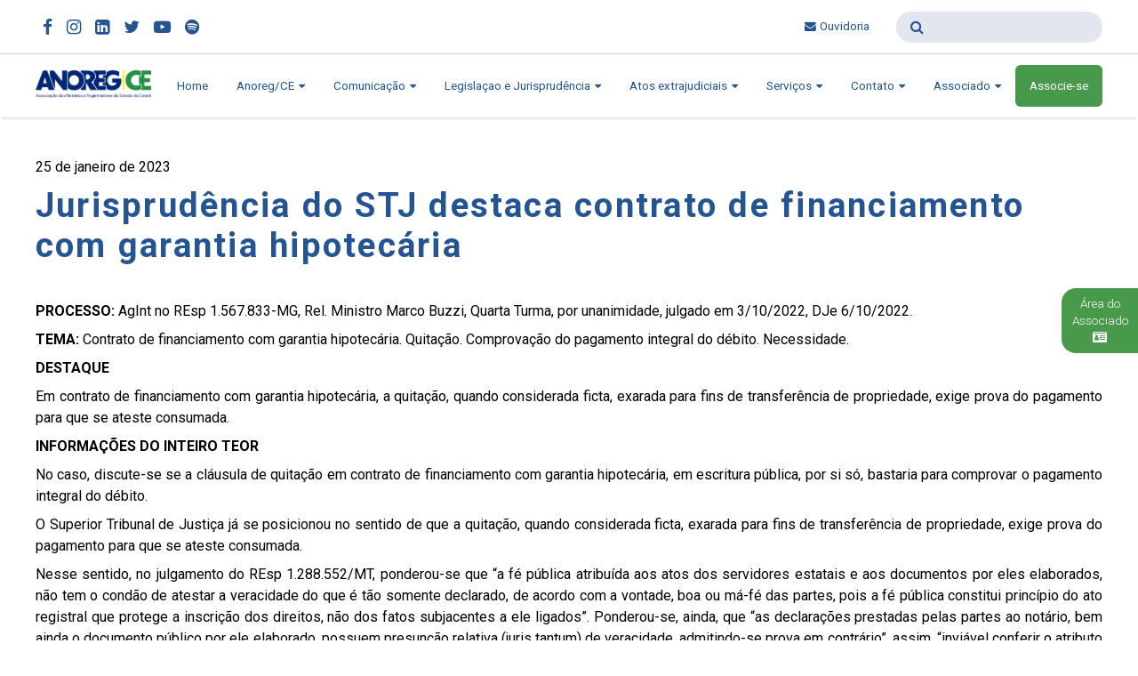

--- FILE ---
content_type: text/html; charset=UTF-8
request_url: https://www.anoregce.org.br/jurisprudencia-do-stj-destaca-contrato-de-financiamento-com-garantia-hipotecaria/
body_size: 9145
content:
<!DOCTYPE html>
<html lang="en">
<head>
    <meta charset="UTF-8">
    <meta http-equiv="X-UA-Compatible" content="IE=edge">
    <meta name="viewport" content="width=device-width, initial-scale=1.0">
    <title>Anoreg CE</title>
    <!-- Google Fonts -->
    <link rel="preconnect" href="https://fonts.googleapis.com">
    <!-- <link rel="preconnect" href="https://fonts.gstatic.com" crossorigin> -->
    <link href="https://fonts.googleapis.com/css2?family=Roboto:wght@100;300;400;500;700&display=swap" rel="stylesheet"> 
    <!-- <link rel="preconnect" href="https://fonts.gstatic.com" crossorigin> -->
    <link href="https://fonts.googleapis.com/css2?family=Playfair+Display:wght@400;500;600;700;800&display=swap" rel="stylesheet"> 
    <!-- <link rel="preconnect" href="https://fonts.gstatic.com" crossorigin> -->
    <link href="https://fonts.googleapis.com/css2?family=Ubuntu:wght@300;400;500;700&display=swap" rel="stylesheet"> 

    <link rel="stylesheet" href="https://cdnjs.cloudflare.com/ajax/libs/font-awesome/4.7.0/css/font-awesome.min.css">
    <link rel="shortcut icon" href="https://www.anoregce.org.br/wp-content/themes/anoreg-ce/img/favicon.png" />

    <meta name='robots' content='max-image-preview:large' />
<script type="text/javascript">
/* <![CDATA[ */
window._wpemojiSettings = {"baseUrl":"https:\/\/s.w.org\/images\/core\/emoji\/15.0.3\/72x72\/","ext":".png","svgUrl":"https:\/\/s.w.org\/images\/core\/emoji\/15.0.3\/svg\/","svgExt":".svg","source":{"concatemoji":"https:\/\/www.anoregce.org.br\/wp-includes\/js\/wp-emoji-release.min.js?ver=6.6.2"}};
/*! This file is auto-generated */
!function(i,n){var o,s,e;function c(e){try{var t={supportTests:e,timestamp:(new Date).valueOf()};sessionStorage.setItem(o,JSON.stringify(t))}catch(e){}}function p(e,t,n){e.clearRect(0,0,e.canvas.width,e.canvas.height),e.fillText(t,0,0);var t=new Uint32Array(e.getImageData(0,0,e.canvas.width,e.canvas.height).data),r=(e.clearRect(0,0,e.canvas.width,e.canvas.height),e.fillText(n,0,0),new Uint32Array(e.getImageData(0,0,e.canvas.width,e.canvas.height).data));return t.every(function(e,t){return e===r[t]})}function u(e,t,n){switch(t){case"flag":return n(e,"\ud83c\udff3\ufe0f\u200d\u26a7\ufe0f","\ud83c\udff3\ufe0f\u200b\u26a7\ufe0f")?!1:!n(e,"\ud83c\uddfa\ud83c\uddf3","\ud83c\uddfa\u200b\ud83c\uddf3")&&!n(e,"\ud83c\udff4\udb40\udc67\udb40\udc62\udb40\udc65\udb40\udc6e\udb40\udc67\udb40\udc7f","\ud83c\udff4\u200b\udb40\udc67\u200b\udb40\udc62\u200b\udb40\udc65\u200b\udb40\udc6e\u200b\udb40\udc67\u200b\udb40\udc7f");case"emoji":return!n(e,"\ud83d\udc26\u200d\u2b1b","\ud83d\udc26\u200b\u2b1b")}return!1}function f(e,t,n){var r="undefined"!=typeof WorkerGlobalScope&&self instanceof WorkerGlobalScope?new OffscreenCanvas(300,150):i.createElement("canvas"),a=r.getContext("2d",{willReadFrequently:!0}),o=(a.textBaseline="top",a.font="600 32px Arial",{});return e.forEach(function(e){o[e]=t(a,e,n)}),o}function t(e){var t=i.createElement("script");t.src=e,t.defer=!0,i.head.appendChild(t)}"undefined"!=typeof Promise&&(o="wpEmojiSettingsSupports",s=["flag","emoji"],n.supports={everything:!0,everythingExceptFlag:!0},e=new Promise(function(e){i.addEventListener("DOMContentLoaded",e,{once:!0})}),new Promise(function(t){var n=function(){try{var e=JSON.parse(sessionStorage.getItem(o));if("object"==typeof e&&"number"==typeof e.timestamp&&(new Date).valueOf()<e.timestamp+604800&&"object"==typeof e.supportTests)return e.supportTests}catch(e){}return null}();if(!n){if("undefined"!=typeof Worker&&"undefined"!=typeof OffscreenCanvas&&"undefined"!=typeof URL&&URL.createObjectURL&&"undefined"!=typeof Blob)try{var e="postMessage("+f.toString()+"("+[JSON.stringify(s),u.toString(),p.toString()].join(",")+"));",r=new Blob([e],{type:"text/javascript"}),a=new Worker(URL.createObjectURL(r),{name:"wpTestEmojiSupports"});return void(a.onmessage=function(e){c(n=e.data),a.terminate(),t(n)})}catch(e){}c(n=f(s,u,p))}t(n)}).then(function(e){for(var t in e)n.supports[t]=e[t],n.supports.everything=n.supports.everything&&n.supports[t],"flag"!==t&&(n.supports.everythingExceptFlag=n.supports.everythingExceptFlag&&n.supports[t]);n.supports.everythingExceptFlag=n.supports.everythingExceptFlag&&!n.supports.flag,n.DOMReady=!1,n.readyCallback=function(){n.DOMReady=!0}}).then(function(){return e}).then(function(){var e;n.supports.everything||(n.readyCallback(),(e=n.source||{}).concatemoji?t(e.concatemoji):e.wpemoji&&e.twemoji&&(t(e.twemoji),t(e.wpemoji)))}))}((window,document),window._wpemojiSettings);
/* ]]> */
</script>
<style id='wp-emoji-styles-inline-css' type='text/css'>

	img.wp-smiley, img.emoji {
		display: inline !important;
		border: none !important;
		box-shadow: none !important;
		height: 1em !important;
		width: 1em !important;
		margin: 0 0.07em !important;
		vertical-align: -0.1em !important;
		background: none !important;
		padding: 0 !important;
	}
</style>
<link rel='stylesheet' id='wp-block-library-css' href='https://www.anoregce.org.br/wp-includes/css/dist/block-library/style.min.css?ver=6.6.2' type='text/css' media='all' />
<style id='pdfemb-pdf-embedder-viewer-style-inline-css' type='text/css'>
.wp-block-pdfemb-pdf-embedder-viewer{max-width:none}

</style>
<style id='classic-theme-styles-inline-css' type='text/css'>
/*! This file is auto-generated */
.wp-block-button__link{color:#fff;background-color:#32373c;border-radius:9999px;box-shadow:none;text-decoration:none;padding:calc(.667em + 2px) calc(1.333em + 2px);font-size:1.125em}.wp-block-file__button{background:#32373c;color:#fff;text-decoration:none}
</style>
<style id='global-styles-inline-css' type='text/css'>
:root{--wp--preset--aspect-ratio--square: 1;--wp--preset--aspect-ratio--4-3: 4/3;--wp--preset--aspect-ratio--3-4: 3/4;--wp--preset--aspect-ratio--3-2: 3/2;--wp--preset--aspect-ratio--2-3: 2/3;--wp--preset--aspect-ratio--16-9: 16/9;--wp--preset--aspect-ratio--9-16: 9/16;--wp--preset--color--black: #000000;--wp--preset--color--cyan-bluish-gray: #abb8c3;--wp--preset--color--white: #ffffff;--wp--preset--color--pale-pink: #f78da7;--wp--preset--color--vivid-red: #cf2e2e;--wp--preset--color--luminous-vivid-orange: #ff6900;--wp--preset--color--luminous-vivid-amber: #fcb900;--wp--preset--color--light-green-cyan: #7bdcb5;--wp--preset--color--vivid-green-cyan: #00d084;--wp--preset--color--pale-cyan-blue: #8ed1fc;--wp--preset--color--vivid-cyan-blue: #0693e3;--wp--preset--color--vivid-purple: #9b51e0;--wp--preset--gradient--vivid-cyan-blue-to-vivid-purple: linear-gradient(135deg,rgba(6,147,227,1) 0%,rgb(155,81,224) 100%);--wp--preset--gradient--light-green-cyan-to-vivid-green-cyan: linear-gradient(135deg,rgb(122,220,180) 0%,rgb(0,208,130) 100%);--wp--preset--gradient--luminous-vivid-amber-to-luminous-vivid-orange: linear-gradient(135deg,rgba(252,185,0,1) 0%,rgba(255,105,0,1) 100%);--wp--preset--gradient--luminous-vivid-orange-to-vivid-red: linear-gradient(135deg,rgba(255,105,0,1) 0%,rgb(207,46,46) 100%);--wp--preset--gradient--very-light-gray-to-cyan-bluish-gray: linear-gradient(135deg,rgb(238,238,238) 0%,rgb(169,184,195) 100%);--wp--preset--gradient--cool-to-warm-spectrum: linear-gradient(135deg,rgb(74,234,220) 0%,rgb(151,120,209) 20%,rgb(207,42,186) 40%,rgb(238,44,130) 60%,rgb(251,105,98) 80%,rgb(254,248,76) 100%);--wp--preset--gradient--blush-light-purple: linear-gradient(135deg,rgb(255,206,236) 0%,rgb(152,150,240) 100%);--wp--preset--gradient--blush-bordeaux: linear-gradient(135deg,rgb(254,205,165) 0%,rgb(254,45,45) 50%,rgb(107,0,62) 100%);--wp--preset--gradient--luminous-dusk: linear-gradient(135deg,rgb(255,203,112) 0%,rgb(199,81,192) 50%,rgb(65,88,208) 100%);--wp--preset--gradient--pale-ocean: linear-gradient(135deg,rgb(255,245,203) 0%,rgb(182,227,212) 50%,rgb(51,167,181) 100%);--wp--preset--gradient--electric-grass: linear-gradient(135deg,rgb(202,248,128) 0%,rgb(113,206,126) 100%);--wp--preset--gradient--midnight: linear-gradient(135deg,rgb(2,3,129) 0%,rgb(40,116,252) 100%);--wp--preset--font-size--small: 13px;--wp--preset--font-size--medium: 20px;--wp--preset--font-size--large: 36px;--wp--preset--font-size--x-large: 42px;--wp--preset--spacing--20: 0.44rem;--wp--preset--spacing--30: 0.67rem;--wp--preset--spacing--40: 1rem;--wp--preset--spacing--50: 1.5rem;--wp--preset--spacing--60: 2.25rem;--wp--preset--spacing--70: 3.38rem;--wp--preset--spacing--80: 5.06rem;--wp--preset--shadow--natural: 6px 6px 9px rgba(0, 0, 0, 0.2);--wp--preset--shadow--deep: 12px 12px 50px rgba(0, 0, 0, 0.4);--wp--preset--shadow--sharp: 6px 6px 0px rgba(0, 0, 0, 0.2);--wp--preset--shadow--outlined: 6px 6px 0px -3px rgba(255, 255, 255, 1), 6px 6px rgba(0, 0, 0, 1);--wp--preset--shadow--crisp: 6px 6px 0px rgba(0, 0, 0, 1);}:where(.is-layout-flex){gap: 0.5em;}:where(.is-layout-grid){gap: 0.5em;}body .is-layout-flex{display: flex;}.is-layout-flex{flex-wrap: wrap;align-items: center;}.is-layout-flex > :is(*, div){margin: 0;}body .is-layout-grid{display: grid;}.is-layout-grid > :is(*, div){margin: 0;}:where(.wp-block-columns.is-layout-flex){gap: 2em;}:where(.wp-block-columns.is-layout-grid){gap: 2em;}:where(.wp-block-post-template.is-layout-flex){gap: 1.25em;}:where(.wp-block-post-template.is-layout-grid){gap: 1.25em;}.has-black-color{color: var(--wp--preset--color--black) !important;}.has-cyan-bluish-gray-color{color: var(--wp--preset--color--cyan-bluish-gray) !important;}.has-white-color{color: var(--wp--preset--color--white) !important;}.has-pale-pink-color{color: var(--wp--preset--color--pale-pink) !important;}.has-vivid-red-color{color: var(--wp--preset--color--vivid-red) !important;}.has-luminous-vivid-orange-color{color: var(--wp--preset--color--luminous-vivid-orange) !important;}.has-luminous-vivid-amber-color{color: var(--wp--preset--color--luminous-vivid-amber) !important;}.has-light-green-cyan-color{color: var(--wp--preset--color--light-green-cyan) !important;}.has-vivid-green-cyan-color{color: var(--wp--preset--color--vivid-green-cyan) !important;}.has-pale-cyan-blue-color{color: var(--wp--preset--color--pale-cyan-blue) !important;}.has-vivid-cyan-blue-color{color: var(--wp--preset--color--vivid-cyan-blue) !important;}.has-vivid-purple-color{color: var(--wp--preset--color--vivid-purple) !important;}.has-black-background-color{background-color: var(--wp--preset--color--black) !important;}.has-cyan-bluish-gray-background-color{background-color: var(--wp--preset--color--cyan-bluish-gray) !important;}.has-white-background-color{background-color: var(--wp--preset--color--white) !important;}.has-pale-pink-background-color{background-color: var(--wp--preset--color--pale-pink) !important;}.has-vivid-red-background-color{background-color: var(--wp--preset--color--vivid-red) !important;}.has-luminous-vivid-orange-background-color{background-color: var(--wp--preset--color--luminous-vivid-orange) !important;}.has-luminous-vivid-amber-background-color{background-color: var(--wp--preset--color--luminous-vivid-amber) !important;}.has-light-green-cyan-background-color{background-color: var(--wp--preset--color--light-green-cyan) !important;}.has-vivid-green-cyan-background-color{background-color: var(--wp--preset--color--vivid-green-cyan) !important;}.has-pale-cyan-blue-background-color{background-color: var(--wp--preset--color--pale-cyan-blue) !important;}.has-vivid-cyan-blue-background-color{background-color: var(--wp--preset--color--vivid-cyan-blue) !important;}.has-vivid-purple-background-color{background-color: var(--wp--preset--color--vivid-purple) !important;}.has-black-border-color{border-color: var(--wp--preset--color--black) !important;}.has-cyan-bluish-gray-border-color{border-color: var(--wp--preset--color--cyan-bluish-gray) !important;}.has-white-border-color{border-color: var(--wp--preset--color--white) !important;}.has-pale-pink-border-color{border-color: var(--wp--preset--color--pale-pink) !important;}.has-vivid-red-border-color{border-color: var(--wp--preset--color--vivid-red) !important;}.has-luminous-vivid-orange-border-color{border-color: var(--wp--preset--color--luminous-vivid-orange) !important;}.has-luminous-vivid-amber-border-color{border-color: var(--wp--preset--color--luminous-vivid-amber) !important;}.has-light-green-cyan-border-color{border-color: var(--wp--preset--color--light-green-cyan) !important;}.has-vivid-green-cyan-border-color{border-color: var(--wp--preset--color--vivid-green-cyan) !important;}.has-pale-cyan-blue-border-color{border-color: var(--wp--preset--color--pale-cyan-blue) !important;}.has-vivid-cyan-blue-border-color{border-color: var(--wp--preset--color--vivid-cyan-blue) !important;}.has-vivid-purple-border-color{border-color: var(--wp--preset--color--vivid-purple) !important;}.has-vivid-cyan-blue-to-vivid-purple-gradient-background{background: var(--wp--preset--gradient--vivid-cyan-blue-to-vivid-purple) !important;}.has-light-green-cyan-to-vivid-green-cyan-gradient-background{background: var(--wp--preset--gradient--light-green-cyan-to-vivid-green-cyan) !important;}.has-luminous-vivid-amber-to-luminous-vivid-orange-gradient-background{background: var(--wp--preset--gradient--luminous-vivid-amber-to-luminous-vivid-orange) !important;}.has-luminous-vivid-orange-to-vivid-red-gradient-background{background: var(--wp--preset--gradient--luminous-vivid-orange-to-vivid-red) !important;}.has-very-light-gray-to-cyan-bluish-gray-gradient-background{background: var(--wp--preset--gradient--very-light-gray-to-cyan-bluish-gray) !important;}.has-cool-to-warm-spectrum-gradient-background{background: var(--wp--preset--gradient--cool-to-warm-spectrum) !important;}.has-blush-light-purple-gradient-background{background: var(--wp--preset--gradient--blush-light-purple) !important;}.has-blush-bordeaux-gradient-background{background: var(--wp--preset--gradient--blush-bordeaux) !important;}.has-luminous-dusk-gradient-background{background: var(--wp--preset--gradient--luminous-dusk) !important;}.has-pale-ocean-gradient-background{background: var(--wp--preset--gradient--pale-ocean) !important;}.has-electric-grass-gradient-background{background: var(--wp--preset--gradient--electric-grass) !important;}.has-midnight-gradient-background{background: var(--wp--preset--gradient--midnight) !important;}.has-small-font-size{font-size: var(--wp--preset--font-size--small) !important;}.has-medium-font-size{font-size: var(--wp--preset--font-size--medium) !important;}.has-large-font-size{font-size: var(--wp--preset--font-size--large) !important;}.has-x-large-font-size{font-size: var(--wp--preset--font-size--x-large) !important;}
:where(.wp-block-post-template.is-layout-flex){gap: 1.25em;}:where(.wp-block-post-template.is-layout-grid){gap: 1.25em;}
:where(.wp-block-columns.is-layout-flex){gap: 2em;}:where(.wp-block-columns.is-layout-grid){gap: 2em;}
:root :where(.wp-block-pullquote){font-size: 1.5em;line-height: 1.6;}
</style>
<link rel='stylesheet' id='contact-form-7-css' href='https://www.anoregce.org.br/wp-content/plugins/contact-form-7/includes/css/styles.css?ver=6.0.6' type='text/css' media='all' />
<link rel='stylesheet' id='css_header-css' href='https://www.anoregce.org.br/wp-content/themes/anoreg-ce/css/style-header.css?ver=1.0' type='text/css' media='all' />
<link rel='stylesheet' id='css_footer-css' href='https://www.anoregce.org.br/wp-content/themes/anoreg-ce/css/style-footer.css?ver=1.0' type='text/css' media='all' />
<link rel='stylesheet' id='css_swiper-css' href='https://www.anoregce.org.br/wp-content/themes/anoreg-ce/css/swiper.min.css?ver=1.0' type='text/css' media='all' />
<link rel='stylesheet' id='css_geral-css' href='https://www.anoregce.org.br/wp-content/themes/anoreg-ce/css/style-geral.css?ver=1.0' type='text/css' media='all' />
<link rel='stylesheet' id='css_index-css' href='https://www.anoregce.org.br/wp-content/themes/anoreg-ce/css/style-index.css?ver=1.0' type='text/css' media='all' />
<link rel='stylesheet' id='css_single-css' href='https://www.anoregce.org.br/wp-content/themes/anoreg-ce/css/style-single.css?ver=1.0' type='text/css' media='all' />
<link rel='stylesheet' id='tablepress-default-css' href='https://www.anoregce.org.br/wp-content/tablepress-combined.min.css?ver=10' type='text/css' media='all' />
<!--n2css--><!--n2js--><link rel="https://api.w.org/" href="https://www.anoregce.org.br/wp-json/" /><link rel="alternate" title="JSON" type="application/json" href="https://www.anoregce.org.br/wp-json/wp/v2/posts/146973" /><link rel="EditURI" type="application/rsd+xml" title="RSD" href="https://www.anoregce.org.br/xmlrpc.php?rsd" />
<meta name="generator" content="WordPress 6.6.2" />
<link rel="canonical" href="https://www.anoregce.org.br/jurisprudencia-do-stj-destaca-contrato-de-financiamento-com-garantia-hipotecaria/" />
<link rel='shortlink' href='https://www.anoregce.org.br/?p=146973' />
<link rel="alternate" title="oEmbed (JSON)" type="application/json+oembed" href="https://www.anoregce.org.br/wp-json/oembed/1.0/embed?url=https%3A%2F%2Fwww.anoregce.org.br%2Fjurisprudencia-do-stj-destaca-contrato-de-financiamento-com-garantia-hipotecaria%2F" />
<link rel="alternate" title="oEmbed (XML)" type="text/xml+oembed" href="https://www.anoregce.org.br/wp-json/oembed/1.0/embed?url=https%3A%2F%2Fwww.anoregce.org.br%2Fjurisprudencia-do-stj-destaca-contrato-de-financiamento-com-garantia-hipotecaria%2F&#038;format=xml" />
</head>
<body>

    <!-- <div id="aside-link-bg"> -->
        <div id="aside-link-itself">
            <a href="https://intra.anoregce.org.br/usuario/entrar" target="_blank">
                <p>Área do Associado</p>
                <i class="fa fa-id-card"></i>
            </a>
        </div>
    <!-- </div> -->

    <div id="topo">
        <div class="margem">
            <div class="redes-sociais">
                <a href="https://pt-br.facebook.com/AnoregCE" target="_blank"><i class="fa fa-facebook"></i></a>
                <a href="https://www.instagram.com/anoregceara" target="_blank"><i class="fa fa-instagram"></i></a>
                <a href="https://br.linkedin.com/company/anoreg-ce" target="_blank"><i class="fa fa-linkedin-square"></i></a>
                <a href="https://twitter.com/anoregce" target="_blank"><i class="fa fa-twitter"></i></a>
                <a href="https://www.youtube.com/@anoreg-ceoficial2416" target="_blank"><i class="fa fa-youtube-play"></i></a>
                <a href="https://open.spotify.com/show/3PRy38c9S3uL9wySaI4yQL?si=ed84da48a0374d09" target="_blank"><i class="fa fa-spotify"></i></a>
                <!-- <a href="https://soundcloud.com/anoregce" target="_blank"><i class="fa fa-soundcloud"></i></a> -->

            </div>

            <div class="top-left">
                <a class="link-ouvidoria hide-in-mobile" href="https://www.anoregce.org.br/ouvidoria/"><i class="fa fa-envelope"></i>Ouvidoria</a>
                <form class="pesquisa" method="get" action="">
                    <div id="pesquisa-box">
                        <i class="fa fa-search"></i>
                        <input type="text" name="s" id="s">
                    </div>
                </form>
            </div>
            <!-- <form class="pesquisa" method="get" action="">
                <div id="pesquisa-box">
                    <i class="fa fa-search"></i>
                    <input type="text" name="s" id="s">
                </div>
            </form> -->
        </div>
    </div>

    <header id="header-topo">
        <div class="margem">

            <div class="logo-menu">
                <a href="https://www.anoregce.org.br/">
                    <img src="https://www.anoregce.org.br/wp-content/themes/anoreg-ce/img/ce_padrao_logo.png" alt="Anoreg/CE" style="width: 130px">
                </a>
            </div>

            <input type="checkbox" name="nameu-bar" id="menu-bar">
            <label for="menu-bar">
                <a id="btn-associe-se-menu-bar" href="https://www.anoregce.org.br/associe-se/">Associe-se</a>
                <i id="menu-nav-button" class="fa fa-bars"></i>
            </label>

            <nav id="navbar-principal">
                <ul>
                    <li><a href="https://www.anoregce.org.br/">Home</a></li>
                    <li><a href="#">Anoreg/CE <i class="fa fa-caret-down"></i></a>
                        <ul>
                            <li><a href="https://www.anoregce.org.br/diretoria/">Diretoria</a></li>
                            <!-- <li><a href="https://www.anoregce.org.br/galeria-de-presidentes/">Galeria de Presidentes</a></li> -->
                            <li><a href="https://www.anoregce.org.br/historia/">História</a></li>
                            <!--<li><a href="">Missão, Visão e Valores</a></li>-->
                            <li><a href="https://www.anoregce.org.br/parceiros/">Parceiros</a></li>
                        </ul>
                    </li>
                    <li><a href="#">Comunicação <i class="fa fa-caret-down"></i></a>
                        <ul>
                            <li><a href="https://www.anoregce.org.br/categorias/noticias/anoreg-informa">Anoreg Informa</a></li>
                            <li><a href="https://www.anoregce.org.br/audios/">Áudios/Podcasts</a></li>
                            <!-- <li><a href="https://www.anoregce.org.br/boletins/">Boletins</a></li> -->
                            <li><a href="https://www.anoregce.org.br/categorias/eventos/">Eventos</a></li>
                            <!-- <li><a href="#">Eventos</a>
                                <ul>
                                    <li><a href="#">Novidades</a></li>
                                    <li><a href="#">Ações</a></li>
                                    <li><a href="">Agenda</a></li>
                                </ul>
                            </li> -->
                            <li><a href="https://www.anoregce.org.br/categorias/noticias/">Notícias</a></li>
                            <!-- <li><a href="https://www.anoregce.org.br/publicacoes/">Publicações</a></li> -->
                            <!-- <li><a href="https://www.anoregce.org.br/sala-de-imprensa/">Sala de Imprensa</a></li> -->
                            <li><a href="https://www.anoregce.org.br/videos/">Vídeos</a></li>
                        </ul>
                    </li>
                    <li><a href="#">Legislaçao e Jurisprudência <i class="fa fa-caret-down"></i></a>
                        <ul>
                            <li><a href="https://www.anoregce.org.br/leis-federais/">Leis Federais</a></li>
                            <li><a href="https://www.anoregce.org.br/decretos-federais/">Decretos Federais</a></li>
                            <li><a href="https://www.anoregce.org.br/projetos-de-lei/">Projetos de Leis</a></li>
                            <li><a href="https://www.anoregce.org.br/provimentos-nacionais-cnj/">Provimentos Nacionais CNJ</a></li>
                            <li><a href="https://www.anoregce.org.br/resolucoes-nacionais-cnj/">Resoluções Nacionais CNJ</a></li>
                            <li><a href="https://www.anoregce.org.br/recomendacoes-nacionais-cnj/">Recomendações Nacionais CNJ</a></li>
                            <li><a href="https://www.anoregce.org.br/categorias/jurisprudencia/">Jurisprudência</a></li>
                        </ul>
                    </li>
                    <!-- <li><a href="">Atos extrajudiciais</a></li> -->
                    <li><a href="#">Atos extrajudiciais <i class="fa fa-caret-down"></i></a>
                        <ul>
                            <li><a href="">Registro Civil <i class="fa fa-caret-down"></i></a>
                                <ul>
                                    <li><a href="https://www.anoregce.org.br/atos-extra-judiciais/registro-civil/adocao/">Adoção</a></li>
                                    <li><a href="https://www.anoregce.org.br/atos-extra-judiciais/registro-civil/alteracao-de-nome/">Alteração de Nome</a></li>
                                    <li><a href="https://www.anoregce.org.br/atos-extra-judiciais/registro-civil/alteracao-do-patronimico-familiar/">Alteração do Patronímico Familiar</a></li>
                                    <li><a href="https://www.anoregce.org.br/atos-extra-judiciais/registro-civil/anotacao/">Anotação</a></li>
                                    <li><a href="https://www.anoregce.org.br/atos-extra-judiciais/registro-civil/apostilamento/">Apostilamento</a></li>
                                    <li><a href="https://www.anoregce.org.br/atos-extra-judiciais/registro-civil/aquisicao-de-nacionalidade-brasileira/">Aquisição de Nacionalidade Brasileira</a></li>
                                    <li><a href="https://www.anoregce.org.br/atos-extra-judiciais/registro-civil/ausencia/">Ausência</a></li>
                                    <li><a href="https://www.anoregce.org.br/atos-extra-judiciais/registro-civil/averbacao/">Averbação</a></li>
                                    <li><a href="https://www.anoregce.org.br/atos-extra-judiciais/registro-civil/casamento/">Casamento</a></li>
                                    <li><a href="https://www.anoregce.org.br/atos-extra-judiciais/registro-civil/certidoes/">Certidões</a></li>
                                    <li><a href="https://www.anoregce.org.br/atos-extra-judiciais/registro-civil/emancipacao/">Emancipação</a></li>
                                    <li><a href="https://www.anoregce.org.br/atos-extra-judiciais/registro-civil/interdicao/">Interdição</a></li>
                                    <li><a href="https://www.anoregce.org.br/atos-extra-judiciais/registro-civil/nascimento/">Nascimento</a></li>
                                    <li><a href="https://www.anoregce.org.br/atos-extra-judiciais/registro-civil/obito/">Óbito</a></li>
                                    <li><a href="https://www.anoregce.org.br/atos-extra-judiciais/registro-civil/reconhecimento-de-paternidade/">Reconhecimento de Paternidade</a></li>
                                    <li><a href="https://www.anoregce.org.br/atos-extra-judiciais/registro-civil/tutela/">Tutela</a></li>
                                </ul>
                            </li>
                            <li><a href="">Registro de Contratos Marítimos <i class="fa fa-caret-down"></i></a>
                                <ul>
                                    <li><a href="https://www.anoregce.org.br/atos-extra-judiciais/registro-de-contratos-maritimos/apostilamento/">Apostilamento</a></li>
                                    <li><a href="https://www.anoregce.org.br/atos-extra-judiciais/registro-de-contratos-maritimos/transferencia-de-embarcacoes/">Transferência de embarcações</a></li>
                                    <li><a href="https://www.anoregce.org.br/atos-extra-judiciais/registro-de-contratos-maritimos/venda-de-embarcacoes/">Venda de embarcações</a></li>
                                </ul>
                            </li>
                            <li><a href="">Registro de Distribuicão <i class="fa fa-caret-down"></i></a>
                                <ul>
                                    <li><a href="https://www.anoregce.org.br/atos-extra-judiciais/registro-de-distribuicao/apostilamento/">Apostilamento</a></li>
                                    <li><a href="https://www.anoregce.org.br/atos-extra-judiciais/registro-de-distribuicao/cancelamentos/">Cancelamentos</a></li>
                                    <li><a href="https://www.anoregce.org.br/atos-extra-judiciais/registro-de-distribuicao/certidoes/">Certidões</a></li>
                                    <li><a href="https://www.anoregce.org.br/atos-extra-judiciais/registro-de-distribuicao/distribuicao/">Distribuicão</a></li>
                                </ul>
                            </li>
                            <li><a href="">Registro de Imóveis <i class="fa fa-caret-down"></i></a>
                                <ul>
                                    <li><a href="https://www.anoregce.org.br/atos-extra-judiciais/registro-de-imoveis/abertura-de-matricula/">Abertura de Martícula</a></li>
                                    <li><a href="https://www.anoregce.org.br/atos-extra-judiciais/registro-de-imoveis/apostilamento/">Apostilamento</a></li>
                                    <li><a href="https://www.anoregce.org.br/atos-extra-judiciais/registro-de-imoveis/averbacao/">Averbação</a></li>
                                    <li><a href="https://www.anoregce.org.br/atos-extra-judiciais/registro-de-imoveis/certidoes/">Certidões</a></li>
                                    <li><a href="https://www.anoregce.org.br/atos-extra-judiciais/registro-de-imoveis/registro/">Registro</a></li>
                                </ul>
                            </li>
                            <li><a href="">Registro de Pessoas Jurídicas <i class="fa fa-caret-down"></i></a>
                                <ul>
                                    <li><a href="https://www.anoregce.org.br/atos-extra-judiciais/registro-de-pessoas-juridicas/abertura-de-matricula/">Abertura de Martícula</a></li>
                                    <li><a href="https://www.anoregce.org.br/atos-extra-judiciais/registro-de-pessoas-juridicas/apostilamento/">Apostilamento</a></li>
                                    <li><a href="https://www.anoregce.org.br/atos-extra-judiciais/registro-de-pessoas-juridicas/averbacao/">Averbação</a></li>
                                    <li><a href="https://www.anoregce.org.br/atos-extra-judiciais/registro-de-pessoas-juridicas/registro/">Registro</a></li>
                                </ul>
                            </li>
                            <li><a href="">Registro de Títulos e Documentos <i class="fa fa-caret-down"></i></a>
                                <ul>
                                    <li><a href="https://www.anoregce.org.br/atos-extra-judiciais/registro-de-titulos-e-documentos/apostilamento/">Apostilamento</a></li>
                                    <li><a href="https://www.anoregce.org.br/atos-extra-judiciais/registro-de-titulos-e-documentos/averbacao/">Averbação</a></li>
                                    <li><a href="https://www.anoregce.org.br/atos-extra-judiciais/registro-de-titulos-e-documentos/certidoes/">Certidões</a></li>
                                    <li><a href="https://www.anoregce.org.br/atos-extra-judiciais/registro-de-titulos-e-documentos/microfilmagem/">Microfilmagem</a></li>
                                    <li><a href="https://www.anoregce.org.br/atos-extra-judiciais/registro-de-titulos-e-documentos/registro/">Registro</a></li>
                                </ul>
                            </li>
                            <li><a href="">Tabelionato de Notas <i class="fa fa-caret-down"></i></a>
                                <ul>
                                    <li><a href="https://www.anoregce.org.br/atos-extra-judiciais/tabelionato-de-notas/abertura-de-firmas/">Abertura de Firmas</a></li>
                                    <li><a href="https://www.anoregce.org.br/atos-extra-judiciais/tabelionato-de-notas/apostilamento/">Apostilamento</a></li>
                                    <li><a href="https://www.anoregce.org.br/atos-extra-judiciais/tabelionato-de-notas/atas-notariais/">Atas Notoriais</a></li>
                                    <li><a href="https://www.anoregce.org.br/atos-extra-judiciais/tabelionato-de-notas/autenticacao-de-copias/">Autenticação de cópias</a></li>
                                    <li><a href="https://www.anoregce.org.br/atos-extra-judiciais/tabelionato-de-notas/autorizacao-de-viagem-de-menor/">Autorização de Viagem de Menor</a></li>
                                    <li><a href="https://www.anoregce.org.br/atos-extra-judiciais/tabelionato-de-notas/carta-de-sentenca/">Carta de Sentença</a></li>
                                    <li><a href="https://www.anoregce.org.br/atos-extra-judiciais/tabelionato-de-notas/certidoes/">Certidões</a></li>
                                    <li><a href="https://www.anoregce.org.br/atos-extra-judiciais/tabelionato-de-notas/dav-testamento-vital/">DAV (Testamento Vital)</a></li>
                                    <li><a href="https://www.anoregce.org.br/atos-extra-judiciais/tabelionato-de-notas/declaracao-de-uniao-estavel/">Declaraçao de União Estável</a></li>
                                    <li><a href="https://www.anoregce.org.br/atos-extra-judiciais/tabelionato-de-notas/declaracoes/">Declarações</a></li>
                                    <li><a href="https://www.anoregce.org.br/atos-extra-judiciais/tabelionato-de-notas/divorcio-e-separacao-extrajudicial/">Divórcio e Separação Extrajudicial</a></li>
                                    <li><a href="https://www.anoregce.org.br/atos-extra-judiciais/tabelionato-de-notas/emancipacao/">Emancipação</a></li>
                                    <li><a href="https://www.anoregce.org.br/atos-extra-judiciais/tabelionato-de-notas/escritura-de-compra-e-venda-de-imoveis/">Escritura de Compra e Venda de Imóveis</a></li>
                                    <li><a href="https://www.anoregce.org.br/atos-extra-judiciais/tabelionato-de-notas/escritura-de-doacao-de-bens/">Escritura de Doação de Bens</a></li>
                                    <li><a href="https://www.anoregce.org.br/atos-extra-judiciais/tabelionato-de-notas/inventario-extrajudicial/">Inventário Extrajudicial</a></li>
                                    <li><a href="https://www.anoregce.org.br/atos-extra-judiciais/tabelionato-de-notas/pacto-antenupcial/">Pacto Antenupcial</a></li>
                                    <li><a href="https://www.anoregce.org.br/atos-extra-judiciais/tabelionato-de-notas/procuracao-e-subestabelecimento/">Procuração e Subestabelecimento</a></li>
                                    <li><a href="https://www.anoregce.org.br/atos-extra-judiciais/tabelionato-de-notas/reconhecimento-de-filho/">Reconhecimento de Filho</a></li>
                                    <li><a href="https://www.anoregce.org.br/atos-extra-judiciais/tabelionato-de-notas/reconhecimento-de-firma/">Reconhecimento de Firma</a></li>
                                    <li><a href="https://www.anoregce.org.br/atos-extra-judiciais/tabelionato-de-notas/revogacao-de-procuracao/">Revogação de Procuração</a></li>
                                    <li><a href="https://www.anoregce.org.br/atos-extra-judiciais/tabelionato-de-notas/testamento/">Testamento</a></li>
                                    <li><a href="https://www.anoregce.org.br/atos-extra-judiciais/tabelionato-de-notas/usucapiao-extrajudicial/">Usucapião Extrajudicial</a></li>
                                </ul>
                            </li>
                            <li><a href="">Tabelionato de Protestos <i class="fa fa-caret-down"></i></a>
                                <ul>
                                    <li><a href="https://www.anoregce.org.br/atos-extra-judiciais/tabelionato-de-protestos/apostilamento/">Apostilamento</a></li>
                                    <li><a href="https://www.anoregce.org.br/atos-extra-judiciais/tabelionato-de-protestos/cancelamento/">Cancelamentos</a></li>
                                    <li><a href="https://www.anoregce.org.br/atos-extra-judiciais/tabelionato-de-protestos/certidao/">Certidão</a></li>
                                    <li><a href="https://www.anoregce.org.br/atos-extra-judiciais/tabelionato-de-protestos/protesto/">Protesto</a></li>
                                </ul>
                            </li>
                        </ul>
                    </li>
                    <li><a href="#">Serviços <i class="fa fa-caret-down"></i></a>
                        <ul>
                            <li><a href="https://cartoriosceara.com.br/" target="_blank">Cartórios do Ceará</a></li>
                            <li><a href="https://www.anoregce.org.br/tabela-de-emolumentos/">Tabela de Emolumentos</a></li>
                        </ul>
                    </li>
                    <li><a href="#">Contato <i class="fa fa-caret-down"></i></a>
                        <ul>
                            <li><a href="https://www.anoregce.org.br/fale-conosco/">Fale Conosco</a></li>
                            <li><a href="https://www.anoregce.org.br/ouvidoria/">Ouvidoria</a></li>
                            <li><a href="https://www.anoregce.org.br/trabalhe-conosco/">Trabalhe Conosco</a></li>
                        </ul>
                    </li>
                    <li><a href="#">Associado <i class="fa fa-caret-down"></i></a>
                        <ul>
                            <li><a href="https://intra.anoregce.org.br/usuario/entrar" target="_blank">Área do Associado <i class="fa fa-lock"></i></a></li>
                            <li><a href="https://intra.anoregce.org.br/usuario/entrar" target="_blank">Assessoria Jurídica <i class="fa fa-lock"></i></a></li>
                            <li><a href="https://www.anoregce.org.br/categorias/convenios/">Convênios</a></li>
                            <li><a href="https://intra.anoregce.org.br/usuario/entrar" target="_blank">Fale conosco <i class="fa fa-lock"></i></a></li>
                            <li><a href="https://intra.anoregce.org.br/usuario/entrar" target="_blank">Participe das nossas ações <i class="fa fa-lock"></i></a></li>
                            <li><a href="https://intra.anoregce.org.br/usuario/entrar" target="_blank">Perguntas e respostas <i class="fa fa-lock"></i></a></li>
                            <li><a href="https://www.anoregce.org.br/segunda-via-contribuicao/">2º via da Contribuição</a></li>
                            
                        </ul>
                    </li>
                    <li><a id="btn-associe-se" href="https://www.anoregce.org.br/associe-se/">Associe-se</a></li>
                </ul>
            </nav>
        </div>
    </header>
			
	
	
    <style>
        .margem img {
            max-width: 100% !important;
        }

        .margem p {
            margin: 8px 0;
            line-height: 1.5;
        }

    </style>

	<div id="single">

        <div class="margem">


            

            <article class="post-146973 post type-post status-publish format-standard has-post-thumbnail hentry category-jurisprudencia category-noticias">
            
                <header class="vinheta">
                    <p class="single_data">
                        25 de janeiro de 2023                    </p>
                    <h1 class="titulo">Jurisprudência do STJ destaca contrato de financiamento com garantia hipotecária</h1>
                    <p>
                        <!-- <p>25 de janeiro de 2023</p> -->
                    </p>
                </header>

                <div id="info-bar">
                    <!-- <p>25 de janeiro de 2023</p> -->
                </div>

                <p><strong>PROCESSO: </strong>AgInt no REsp 1.567.833-MG, Rel. Ministro Marco Buzzi, Quarta Turma, por unanimidade, julgado em 3/10/2022, DJe 6/10/2022.</p>
<p><strong>TEMA: </strong>Contrato de financiamento com garantia hipotecária. Quitação. Comprovação do pagamento integral do débito. Necessidade.</p>
<p><strong>DESTAQUE</strong></p>
<p>Em contrato de financiamento com garantia hipotecária, a quitação, quando considerada ficta, exarada para fins de transferência de propriedade, exige prova do pagamento para que se ateste consumada.</p>
<p><strong>INFORMAÇÕES DO INTEIRO TEOR</strong></p>
<p>No caso, discute-se se a cláusula de quitação em contrato de financiamento com garantia hipotecária, em escritura pública, por si só, bastaria para comprovar o pagamento integral do débito.</p>
<p>O Superior Tribunal de Justiça já se posicionou no sentido de que a quitação, quando considerada ficta, exarada para fins de transferência de propriedade, exige prova do pagamento para que se ateste consumada.</p>
<p>Nesse sentido, no julgamento do REsp 1.288.552/MT, ponderou-se que &#8220;a fé pública atribuída aos atos dos servidores estatais e aos documentos por eles elaborados, não tem o condão de atestar a veracidade do que é tão somente declarado, de acordo com a vontade, boa ou má-fé das partes, pois a fé pública constitui princípio do ato registral que protege a inscrição dos direitos, não dos fatos subjacentes a ele ligados&#8221;. Ponderou-se, ainda, que &#8220;as declarações prestadas pelas partes ao notário, bem ainda o documento público por ele elaborado, possuem presunção relativa (juris tantum) de veracidade, admitindo-se prova em contrário&#8221;, assim, &#8220;inviável conferir o atributo de prova plena, absoluta e incontestável à escritura aquisitiva [&#8230;] a fim de desconstituir a exigibilidade do crédito executado, pois no documento não consta pagamento algum na presença do servidor cartorário ao exequente ou aos antigos proprietários e, por consequência, não existe relação direta, ou prejudicial, entre o que foi declarado na escritura e a obrigação de pagar assumida pela recorrente perante o exequente no contrato particular de compromisso de compra e venda&#8221;.</p>
<p><strong>INFORMAÇÕES ADICIONAIS</strong></p>
<p>LEGISLAÇÃO</p>
<p><a href="https://www.planalto.gov.br/ccivil_03/leis/l3071.htm#art945">Código Civil, art. 945, § 2º</a></p>
<p><strong>Fonte</strong>: Informativo de Jurisprudência do STJ    	</p>

                <footer id="single-footer">
                    <p>Categoria: <a href="https://www.anoregce.org.br/categorias/jurisprudencia/" rel="category tag">Jurisprudência</a> <a href="https://www.anoregce.org.br/categorias/noticias/" rel="category tag">Notícias</a></p>
                    <p></p>
                </footer>

            </article>

                        
            
            
            <aside>
            
            
            </aside>
            
            

        </div>
	
	</div>

    <footer id="footer-principal">
        <div class="margem">
            <div>
                <h6>Endereço</h6>
                <p>Rua Walter Bezerra Sá, 55 – Dionísio Torres CEP: 60135-225</p>
            </div>
            <div>
                <h6>Telefone</h6>
                <p>
                (85) 3038-9489
                </p>
            </div>
            <div>
                <h6>Links Úteis</h6>
                <!-- <a href="">Notícias</a> -->
                <a href="https://intra.anoregce.org.br/usuario/entrar" target="_blank">Área do Associado</a>
                <a href="https://www.anoregce.org.br/associe-se/">Associe-se</a>
                <a href="https://www.anoregce.org.br/categorias/convenios/">Convênios</a>
                <a href="https://www.anoregce.org.br/ouvidoria/">Ouvidoria</a>
            </div>
        </div>
        <div id="copy">
            <p>Desenvolvido por <a href="https://infographya.com.br" target="_blank">Infographya</a></p>
        </div>
    </footer>
    <script type="text/javascript" src="https://www.anoregce.org.br/wp-includes/js/dist/hooks.min.js?ver=2810c76e705dd1a53b18" id="wp-hooks-js"></script>
<script type="text/javascript" src="https://www.anoregce.org.br/wp-includes/js/dist/i18n.min.js?ver=5e580eb46a90c2b997e6" id="wp-i18n-js"></script>
<script type="text/javascript" id="wp-i18n-js-after">
/* <![CDATA[ */
wp.i18n.setLocaleData( { 'text direction\u0004ltr': [ 'ltr' ] } );
/* ]]> */
</script>
<script type="text/javascript" src="https://www.anoregce.org.br/wp-content/plugins/contact-form-7/includes/swv/js/index.js?ver=6.0.6" id="swv-js"></script>
<script type="text/javascript" id="contact-form-7-js-translations">
/* <![CDATA[ */
( function( domain, translations ) {
	var localeData = translations.locale_data[ domain ] || translations.locale_data.messages;
	localeData[""].domain = domain;
	wp.i18n.setLocaleData( localeData, domain );
} )( "contact-form-7", {"translation-revision-date":"2025-05-19 13:41:20+0000","generator":"GlotPress\/4.0.1","domain":"messages","locale_data":{"messages":{"":{"domain":"messages","plural-forms":"nplurals=2; plural=n > 1;","lang":"pt_BR"},"Error:":["Erro:"]}},"comment":{"reference":"includes\/js\/index.js"}} );
/* ]]> */
</script>
<script type="text/javascript" id="contact-form-7-js-before">
/* <![CDATA[ */
var wpcf7 = {
    "api": {
        "root": "https:\/\/www.anoregce.org.br\/wp-json\/",
        "namespace": "contact-form-7\/v1"
    }
};
/* ]]> */
</script>
<script type="text/javascript" src="https://www.anoregce.org.br/wp-content/plugins/contact-form-7/includes/js/index.js?ver=6.0.6" id="contact-form-7-js"></script>
<script type="text/javascript" src="https://www.anoregce.org.br/wp-content/themes/anoreg-ce/js/jquery-3.4.1.min.js?ver=1.0" id="script_jquery-js"></script>
<script type="text/javascript" src="https://www.anoregce.org.br/wp-content/themes/anoreg-ce/js/swiper.min.js?ver=1.0" id="script_swiper-js"></script>
<script type="text/javascript" src="https://www.anoregce.org.br/wp-content/themes/anoreg-ce/js/script-geral.js?ver=1.0" id="script_geral-js"></script>
</body>
</html>

--- FILE ---
content_type: text/css
request_url: https://www.anoregce.org.br/wp-content/themes/anoreg-ce/css/style-header.css?ver=1.0
body_size: 1404
content:
/* header {
    position: relative;
    width: 100%;
    height: 100vh;
    z-index: 99;
} */


/* TOPO */

#topo {
    width: 100%;
    position: relative;
    border-bottom: 1px solid #ccc;
}

#topo .margem {
    padding: 6px 12px !important;
    display: flex;
    flex-direction: row;
    justify-content: space-between;
    align-items: center;
    /* background-color: red; */
}

#topo .margem .redes-sociais {
    display: flex;
    flex-direction: row;
    align-items: center;

}

#topo .margem .redes-sociais i {
    margin: 4px 8px;
    cursor: pointer;
    font-size: 1.2rem;
    color: #245492;

}

#topo .margem .top-left {
    display: flex;
    flex-direction: row;
    justify-content: flex-end;
    align-items: center;
}

#topo .margem .top-left .link-ouvidoria {
    margin: 0 14px 0 0;
    border-bottom: 1px solid #fff;

    font-size: 20px;
    padding: 16px;
    color: #245492;
    font-size: 0.84rem;
    display: block;
    transition: .2s;

    /* text-transform: uppercase; */

    display: flex;
    flex-direction: row;
    align-items: center;

}

#topo .margem .top-left .link-ouvidoria i {
    margin: 0 4px 0 0;
    font-size: 0.8rem;
}

#topo .margem .top-left .link-ouvidoria:hover {
    /* border-bottom: 1px solid #404040; */
    /* text-transform: uppercase; */
}

#topo .margem .top-left .pesquisa {
    display: flex;
    flex-direction: row;
    align-items: center;
    
}

#topo .margem .top-left .pesquisa #pesquisa-box {

    background-color: #E2E7EF;
    padding: 8px 16px;
    border-radius: 32px;
    
}

#pesquisa-box i {
    color: #245492;
}

#pesquisa-box input {

    border: none;
    background-color: #E2E7EF;
    outline: none;
    width: 80%;
    margin-left: 6px;
    
}




/* HEADER - MENU PRINCIPAL */

#header-topo {
    /* position: fixed;
    top: 0; 
    left: 0;
    right: 0;
    background: #fff;
    box-shadow: 0 5px 10px rgba(0, 0, 0, .1);
    padding: 0px 7%;
    display: flex;
    align-items: center;
    justify-content: space-between;*/
    z-index: 990; 

    width: 100%;
    position: relative;  
    box-shadow: 0 4px 2px -2px rgba(0, 0, 0, .1);
}

#header-topo .margem {
    display: flex;
    flex-direction: row;
    justify-content: space-between;
    align-items: center;
    /* background-color: red; */
}

#menu-nav-button {
    color: #245492;
    margin-right: 16px;
    font-size: 32px;
}

#header-topo .margem .logo-menu {
    /* height: 122px; */
    padding: 0;
}

#header-topo .margem .logo-menu a {
    /* height: 122px; */
    padding: 0;
}

#header-topo .margem .logo-menu img {
    /* height: 122px; */
}



#header-topo .margem #navbar-principal ul {
    list-style: none;
}

#header-topo .margem #navbar-principal ul li {
    position: relative; /* não precisa do flex */
    float: left;
}

#header-topo .margem #navbar-principal ul li a {
    font-size: 20px;
    padding: 16px;
    color: #245492;
    font-size: 0.84rem;
    display: block;
    transition: .2s;

    
}

#header-topo .margem #navbar-principal ul li a i {
    margin-left: 2px;
    font-size: 0.8rem;
    
}


#header-topo .margem #navbar-principal ul li a:hover {
    color: #49994C;
}

/* aqui é no drop down */

#header-topo .margem #navbar-principal ul li ul {
    position: absolute;
    left: 0;
    width: 248px;
    background: #fff;
    display: none; /* vai esconder os submenus !!!!!!!!! */
    /* box-shadow: 0px 4px 6px #333 ; */
    box-shadow: 0px 3px 6px #00000029;
}

#header-topo .margem #navbar-principal ul li ul li {
    width: 100%;
    border-top: 1px solid rgba(0, 0, 0, .1);
}

#header-topo .margem #navbar-principal ul li ul li a {
    padding: 16px;
}

/* aqui é no SEGUNDO drop down */

#header-topo .margem #navbar-principal ul li ul li ul {
    left: 248px;
    top: 0;
}

#header-topo .margem #navbar-principal ul li:focus-within > ul,
#header-topo .margem #navbar-principal ul li:hover > ul {
    display: initial;
}


#menu-bar {
    display: none;
}

#header-topo label {
    display: none;
    font-size: 20px;
    color: #333;
    cursor: pointer;
}


#header-topo label #btn-associe-se-menu-bar {
    background: #49994C;
    padding: 8px 10px;
    border-radius: 6px;
    color: #fff !important;
    font-size: 0.98rem;
    margin: 16px 32px;
    transition: .2s;
}

#header-topo label #btn-associe-se-menu-bar:hover {
    background: #245492;

}















#btn-associe-se {
    background: #49994C;
    padding: 8px 10px;
    border-radius: 6px;
    color: #fff !important;
}

#btn-associe-se:hover {
    background: #245492;

}

@media (max-width: 1199.98px) {
  

}


@media (max-width: 991px) {


    #header-topo .margem #navbar-principal {
        padding: 20px;
    }

    #header-topo .margem label {
        /* display: initial; */
        
        display: flex;
        flex-direction: row;
        justify-content: space-between;
        align-items: center;
        /* min-width: 30%; */
    }
    

    #header-topo .margem #navbar-principal {
        position: absolute;
        top: 100%;
        left: 0;
        right: 0;
        background: #fff;
        border-top: 1px solid rgba(0, 0, 0, .1);
        display: none; /* vai esconder o menu mobile */ 
    }

    #header-topo .margem #navbar-principal ul li {
        width: 100%;
    }

    #header-topo .margem #navbar-principal ul li ul {
        position: relative;
        width: 100%;
    }

    #header-topo .margem #navbar-principal ul li ul li {
        background: #eee;
    }

    #header-topo .margem #navbar-principal ul li ul li ul {
        width: 100%;
        left: 0;
    }

    #menu-bar:checked ~ #navbar-principal {
        display: initial;
    }

} 


@media (max-width: 768px) {

    #topo .margem .redes-sociais i {
        margin: 4px 5px;
        font-size: 1.06rem;
    }

    #header-topo .margem .logo-menu {
        height: 108px;
        padding: 0;
    }
    
    #header-topo .margem .logo-menu a {
        height: 108px;
        padding: 0;
    }
    
    #header-topo .margem .logo-menu img {
        height: 108px;
    }

}



--- FILE ---
content_type: text/css
request_url: https://www.anoregce.org.br/wp-content/themes/anoreg-ce/css/style-footer.css?ver=1.0
body_size: 374
content:
#footer-principal {
    font-size: 0.9rem;
    background-color: #E2E7EF;
    margin-top: 32px;
    
}

#footer-principal .margem {
    display: grid;
    grid-template-columns: 6fr 3fr 3fr;
    grid-gap: 48px;
    padding-top: 64px;
    padding-bottom: 64px;
    color: #245492;
}


#footer-principal .margem div h6 {
    font-size: 1.2rem;
    margin-bottom: 8px;
}

#footer-principal .margem div p {
    line-height: 1.6;
}

#footer-principal .margem div a {
    text-decoration: none;
    color: #245492;
    display: block;
    line-height: 1.6;
}

#footer-principal #copy {
    color: #245492;
    text-align: center;
    width: 100%;
    background: #fff;
    padding: 16px 0;

}

#footer-principal #copy p a {
    font-weight: 700;
    color: #245492;
    text-decoration: none;
}


@media (max-width: 1199.98px) {


}

@media (max-width: 768px) {

    #footer-principal .margem {

        grid-template-columns: 12fr;
        text-align: center;

    }
  
}

--- FILE ---
content_type: text/css
request_url: https://www.anoregce.org.br/wp-content/themes/anoreg-ce/css/style-geral.css?ver=1.0
body_size: 2184
content:
* {
    margin: 0;
    padding: 0;
    font-family: 'Roboto', sans-serif;
    /* box-sizing: content-box; */
    box-sizing: border-box;
    text-decoration: none;
    /* font-weight: 400; */
}

input[type="color"],
input[type="date"],
input[type="datetime"],
input[type="datetime-local"],
input[type="email"],
input[type="month"],
input[type="number"],
input[type="password"],
input[type="search"],
input[type="tel"],
input[type="text"],
input[type="time"],
input[type="url"],
input[type="week"],
select:focus,
textarea {
  font-size: 16px;
}

.hide-in-mobile {
    display: block;
}

.hide-in-desktop {
    display: none !important;
}

.margem {
    position: relative;
    /* max-width: 1198px; */
    max-width: 1224px;
    margin: 0 auto;
    padding: 12px;
}

.titulo {
    /* font-family: 'Ubuntu', sans-serif; */
    /* color: #FF8600; */
    color: #245492;
    font-size: 2.4rem;
    letter-spacing: 0.14rem;
    font-weight: 700;
}

.paragrafo {
    color: #003649;
    line-height: 1.7rem;
    padding: 8px 0;
    font-size: 1.1rem;
}

.vinheta {
    padding: 24px 0;
}

.vinheta p {
    margin-top: 8px;
    line-height: 1.3;
}


/* vinheta com opcoes */

.vinheta-com-opcoes {
    display: flex;
    flex-direction: row;
    justify-content: space-between;
    align-items: center;
    flex-wrap: wrap;
    padding: 24px 0;
}

.vinheta-com-opcoes .vinheta-opcoes {
    display: flex;
    flex-direction: row;
    justify-content: space-between;
    align-items: center;
}

.vinheta-com-opcoes .vinheta-opcoes #pesquisa {
    margin: 0 6px 0 0;

    border: 1px solid #7ba0dc;
    background: #fff;
    color: #7ba0dc;
    padding: 6px 12px;
    border-radius: 15px;
    font-size: 0.9rem;
    font-weight: 300;
    width: 220px;
    display: none;
}

.vinheta-com-opcoes .vinheta-opcoes .opcoes {
    display: flex;
    flex-direction: row;
    flex-wrap: wrap;
    /* justify-content: space-between; */
    align-items: center;
}

.vinheta-com-opcoes .vinheta-opcoes .opcoes .opcao {
    /* display: flex;
    flex-direction: row;
    justify-content: space-between;
    align-items: center; */
    margin: 0 6px;
    background: #245492;
    color: #fff;
    padding: 6px 12px;
    border-radius: 15px;
    font-size: 0.9rem;
    font-weight: 300;
    cursor: pointer;
}

/* fim vinheta com opcoes */

/* vinhetas da home, com estrela */

.vinheta-azul {
    color: #245492;
    border-bottom: 0.15em solid #245492;
    padding: 6px;
    margin: 12px 0;
}

.vinheta-azul i {
    margin-right: 8px;
}

.vinheta-verde {
    color: #49994C;
    border-bottom: 0.15em solid #49994C;
    padding: 6px;
    margin: 12px 0;
}

.vinheta-verde i {
    margin-right: 8px;
}

/* fim vinhetas da home, com estrela */

/* formulário do plugin Gravity */


.wpcf7-form p  {
    padding: 8px 0;
}

.wpcf7-form p label  {
    color: #003649;
    font-size: 0.9rem;
}

.wpcf7-form-control-wrap input, textarea {
    border: 1px solid #e3e3d7;
    padding: 8px;
    width: calc(100% - 12px);
    margin-top: 4px;
    border-radius: 10px;
    resize: none;
}


.wpcf7-submit {
    color: #245492;
    width: calc(100% - 12px);
    background: #E2E7EF;
    box-shadow: 0px 3px 6px #00000029;
    border-radius: 10px;
    padding: 18px;
    text-align: center;
    font-weight: 600;
    font-size: 0.9rem;
    margin: 16px 0 0 0;
    border: none;
    cursor: pointer;
    transition: .2s;
}

.wpcf7-submit:hover {
    background: #245492;
    color: #fff;
}

/* fim formulário do plugin Gravity */



/* Smart Slider Customização */

.smart-slider-texto {
    position: absolute !important;
    top: 30% !important;
    max-width: 450px !important;
}

/* Fim Smart Slider Customização */



/* aside link */

/* #aside-link-bg {
    position: fixed;
    width: 100%;
    height: 100vh;
} */

#aside-link-itself {
    position: fixed;
    top: 50%;
    right: 0;
    /* transform: translate(-50%, -50%); */
    transform: translate(0, -50%);
    width: 86px;
    min-height: 60px;
    background: #49994C;
    color: #fff;
    border-radius: 16px 0 0 16px;
    text-align: center;
    padding: 8px;
    font-size: 0.85rem;
    font-weight: 300;
    line-height: 1.4;
    z-index: 999;
    cursor: pointer;
}

#aside-link-itself a {
    color: #fff;
    text-decoration: none;
}

/* fim aside link */


/* POSTS */

.posts {
    width: 100%;
    display: grid;
    /* grid-template-columns: 6fr 6fr; */
    grid-gap: 24px;
}

.posts .post-box {
    display: flex;
    flex-direction: column;
    justify-content: space-between;
    background: #fff;
    box-shadow: 0px 3px 6px #00000029;
    border-radius: 18px;
    padding: 12px;
}

.posts .post-box .post-conteudo {
    display: flex;
    flex-direction: column;
    justify-content: flex-start;
    padding: 0;
    margin: 0;
}

.posts .post-box .post-conteudo .img {
    width: 100%;
    max-height: 240px;
    display: flex;
    flex-direction: row;
    justify-content: center;
    align-items: center;
    border-radius: 12px;
    overflow: hidden;

}

.posts .post-box .post-conteudo .img img {
    height: 100%;
    border-radius: 12px;
    max-width: 100%;
}

.posts .post-box .post-conteudo .info {
    display: flex;
    /* flex-direction: row;
    justify-content: space-between;
    align-items: center; */
    flex-direction: column;
    font-size: 0.9rem;
    margin: 12px 0;
}

.posts .post-box .post-conteudo .info .categorias {
    /* flex: 3; */
}


.posts .post-box .post-conteudo .info .categorias a {
    display: inline-block;
    background: #245492;
    color: #fff;
    padding: 6px 12px;
    border-radius: 48px;
    margin: 3px 4px 3px 0;
    font-size: 0.75rem;
}

.posts .post-box .post-conteudo .info .data {
    /* flex: 1; */
    color: #245492;
    /* text-align: right; */
    text-align: left;
    margin: 6px 3px;
}

.posts .post-box .post-conteudo .resumo {
    color: #707070;
    line-height: 1.5;
}

.posts .post-box .post-conteudo .resumo h4 {
    min-height: 3.1rem;
    margin-bottom: 4px;
}

.posts .post-box .post-conteudo .resumo h4 a {
    text-decoration: none;
    color: #707070;
}

.posts .post-box .rodape {
    display: flex;
    flex-direction: row;
    justify-content: space-between;
    align-items: center;
    margin: 12px 0;
}

.posts .post-box .rodape a {
    color: #245492;
}

/* COMUNICADOS */

.comunicados {
    width: 100%;
    display: grid;
    grid-template-columns: 12fr;
    grid-template-rows: 130px 1fr;
    grid-gap: 24px;
    /* display: flex;
    flex-direction: column;
    justify-content: space-between;
    align-items: center; */

}

.comunicados .comunicado-box {
    width: 100%;
    display: flex;
    flex-direction: column;
    justify-content: space-between;
    background: #FFF7C4;
    box-shadow: 0px 3px 6px #00000029;
    border-radius: 10px;
    padding: 12px;

}

.comunicados .comunicado-box .data {
    color: #49994C;
}

.comunicados .comunicado-box .resumo {
    color: #707070;
    margin: 6px 0;
}

.comunicados .comunicado-box .rodape {
    display: flex;
    flex-direction: row;
    justify-content: space-between;
    align-items: center;
    margin: 8px 0;
}

.posts .post-box .rodape a {
    color: #49994C;
}

/* PAGINATION (ACF) */

#paginacao-acf {
    display: flex;
    flex-direction: row;
    justify-content: space-around;
    align-items: center;
    /* width: 70%; */
    width: 40%;
    margin: 16px auto;
}

#paginacao-acf .page-numbers {
    /* margin: 2px;
    padding: 2px;
    text-decoration: none;
    color: #000;
    font-size: 1.1rem; */
    display: none;
}

#paginacao-acf .current {
    color: gray !important;
}

#paginacao-acf .prev {
    /* display: none; */
    display: block;
    padding: 8px 12px;
    border: 2px solid #245492;
    color: #245492;
    text-decoration: none;
    border-radius: 32px;
    /* width: 100%; */
}

#paginacao-acf .next {
    /* display: none; */
    display: block;
    padding: 8px 12px;
    border: 2px solid #245492;
    color: #245492;
    text-decoration: none;
    border-radius: 32px;
    /* width: 100%; */
}

/* FIM PAGINATION (ACF) */

/* SINGLE PAGE */
.margem .post p {
    text-align: justify;
}


@media (max-width: 992px) {

    #aside-link-bg {
        position: fixed;
        width: 100%;
        height: 100vh;
        z-index: 999;
    }
    
    #aside-link-itself {
        display: none;
    }
}


@media (max-width: 768px) {


    .hide-in-mobile {
        display: none !important;
    }
    
    .hide-in-desktop {
        display: block !important;
    }


    .titulo {

        font-size: 1.8rem;

    }
    
    .vinheta {
        padding: 24px 0;
        text-align: center;
    }
    
    .vinheta p {
        margin-top: 8px;
        line-height: 1.3;
    }


    .vinheta-com-opcoes {
        display: block;
        text-align: center;
    }

    .vinheta-com-opcoes .titulo {
        margin: 8px 0 16px 0;
    }

    .vinheta-com-opcoes .vinheta-opcoes {
        /* display: flex;
        flex-direction: row;
        justify-content: space-between;
        align-items: center; */
    }
    
    .vinheta-com-opcoes .vinheta-opcoes #pesquisa {
        
    }
    
    .vinheta-com-opcoes .vinheta-opcoes .opcoes {
        /* display: flex;
        flex-direction: row;
        justify-content: space-between;
        align-items: center; */
        justify-content: center;

    }
    
    .vinheta-com-opcoes .vinheta-opcoes .opcoes .opcao {

        /* margin: 0 6px;
        background: #245492;
        color: #fff;
        padding: 6px 12px;
        border-radius: 15px;
        font-size: 0.9rem;
        font-weight: 300;
        cursor: pointer; */
        margin-top: 4px;
        margin-bottom: 4px;
    }


    /* PAGINATION (ACF) */

    #paginacao-acf {
        width: 60%;
    }

    /* FIM PAGINATION (ACF) */
    
    
}

@media (max-width: 576px) {



    
}

--- FILE ---
content_type: text/css
request_url: https://www.anoregce.org.br/wp-content/themes/anoreg-ce/css/style-index.css?ver=1.0
body_size: 209
content:
#default {

}

#default .margem {
    display: grid;
    grid-template-areas: 
    "v v v v v" /* vinheta */
    "c c c c c"; /* formulario mapa */
    grid-template-columns: 2fr 2fr 2fr 2fr 2fr;
    grid-gap: 16px;

}

#default .margem .vinheta {
    grid-area: v;
}

#default .margem .conteudo {
    grid-area: c;

}

#default .margem .conteudo p {
    margin: 6px 0;
    padding: 6px 0;
    line-height: 1.4;

}


--- FILE ---
content_type: text/css
request_url: https://www.anoregce.org.br/wp-content/themes/anoreg-ce/css/style-single.css?ver=1.0
body_size: 428
content:
#single {
    
}

/* CONVENIO */

#single-convenio {
    display: grid;
    grid-template-columns: 3fr 9fr;
    grid-gap: 16px;
}

#single-convenio .img {
    width: 100%;
    max-height: 240px;
    display: flex;
    flex-direction: row;
    justify-content: center;
    align-items: center;
    border-radius: 12px;
    overflow: hidden;
}

#single-convenio .img img {
    height: 100%;
    border-radius: 12px;
    max-width: 100%;
}

#single-convenio .convenio-footer {
    margin-top: 16px;
    font-weight: 500;
}

#single-convenio .convenio-footer p  {
    line-height: 1.8;
}

#single-convenio .convenio-footer p a {
    padding: 8px;
    background-color: #49994C;
    border-radius: 10px;
    color: #fff;
}

#single-convenio .convenio-footer p a i {
    margin: 0 4px;
}

/* FIM CONVENIO */


#single-footer {
    margin: 8px 0;
}

#single-footer p a {
    color: #000;
    font-weight: 500;

}


@media (max-width: 1199.98px) {
  

}


@media (max-width: 991px) {

    
    #single-convenio {
        grid-template-columns: 12fr;
    }

} 


@media (max-width: 768px) {


}


@media (max-width: 576px) {




    
}

--- FILE ---
content_type: text/javascript
request_url: https://www.anoregce.org.br/wp-content/themes/anoreg-ce/js/script-geral.js?ver=1.0
body_size: 584
content:
// $(document).ready(function() {
//     $('#menu-mobile-btn').click(function() {
//         $('#menu-principal').toggleClass('menu-mobile-ativo');
//     });
//     $('#btn-fechar-menu').click(function() {
//         $('#menu-principal').toggleClass('menu-mobile-ativo');
//     });
// });

/* swiper Principal */
var swiper = new Swiper(".swiper-container", {
    // loopedSlides: 1,
    loop: true,
    
    // freeMode: true,
    // mousewheel: {
    //     releaseOnEdges: true,
    // },

    // slidesPerView: 5,
    // spaceBetween: 30,

    // Responsive breakpoints
    // breakpoints: {
    //     // when window width is >= 320px
    //     320: {
    //         slidesPerView: 1,
    //         spaceBetween: 20
    //     },
    //     // when window width is >= 480px
    //     480: {
    //         slidesPerView: 2,
    //         spaceBetween: 20
    //     },
    //     // when window width is >= 480px
    //     680: {
    //         slidesPerView: 3,
    //         spaceBetween: 20
    //     },
    //     // when window width is >= 640px
    //     800: {
    //         slidesPerView: 4,
    //         spaceBetween: 20
    //     },
    //     920: {
    //         slidesPerView: 5,
    //         spaceBetween: 20
    //     }
    // },
    
    pagination: {
        el: ".swiper-pagination",
        clickable: true,
    },
    navigation: {
        // nextEl: '.swiper-button-next',
        nextEl: '.btn-next',
        prevEl: '.btn-prev',
    }
    
});

var thumb = document.querySelectorAll(".thumbContainer");

thumb.forEach(function(image, index) {
    var delay = index * 90;
    image.classList.add("fadeInSlide");
    image.style.animationDelay = delay + "ms";
});
